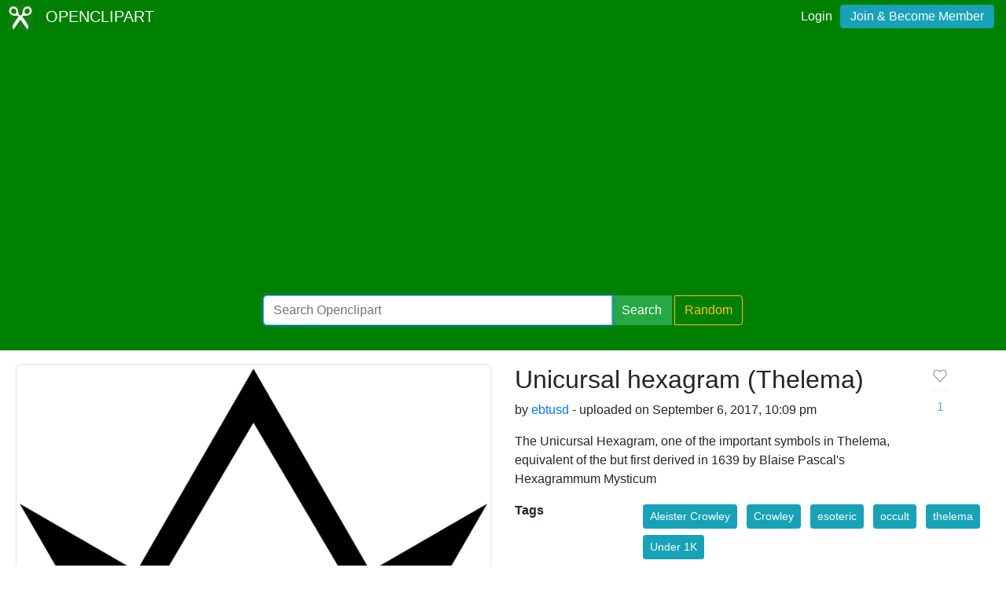

--- FILE ---
content_type: text/html; charset=utf-8
request_url: https://www.google.com/recaptcha/api2/aframe
body_size: 267
content:
<!DOCTYPE HTML><html><head><meta http-equiv="content-type" content="text/html; charset=UTF-8"></head><body><script nonce="T4wASnOgfsPHuChZNHM8vQ">/** Anti-fraud and anti-abuse applications only. See google.com/recaptcha */ try{var clients={'sodar':'https://pagead2.googlesyndication.com/pagead/sodar?'};window.addEventListener("message",function(a){try{if(a.source===window.parent){var b=JSON.parse(a.data);var c=clients[b['id']];if(c){var d=document.createElement('img');d.src=c+b['params']+'&rc='+(localStorage.getItem("rc::a")?sessionStorage.getItem("rc::b"):"");window.document.body.appendChild(d);sessionStorage.setItem("rc::e",parseInt(sessionStorage.getItem("rc::e")||0)+1);localStorage.setItem("rc::h",'1769252279044');}}}catch(b){}});window.parent.postMessage("_grecaptcha_ready", "*");}catch(b){}</script></body></html>